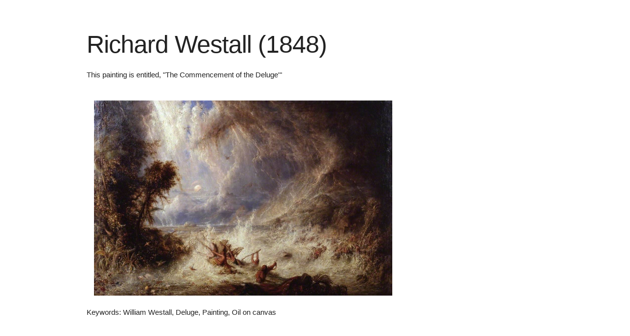

--- FILE ---
content_type: text/html
request_url: https://art.argosopentech.com/i/5652/
body_size: 434
content:
<!DOCTYPE html>
<html>
    <head>
        <title>Richard Westall (1848)</title>
        <link rel="stylesheet" href="/Stylesheets/Skeleton/css/normalize.css">
        <link rel="stylesheet" href="/Stylesheets/Skeleton/css/skeleton.css">
        <link rel="stylesheet" href="/Stylesheets/style.css">
    </head>
    <body>
<div class="container">
        <div class="row">
                <div class="eight columns">
                        <h1 class="large-header">Richard Westall (1848)</h1>
                        <p class="paragraph">This painting is entitled, "The Commencement of the Deluge'"</p>
                </div>
        </div>
        <div class="row">
                <div class="eight columns">
                        <style>
                                img {
                                        max-width: 100%;
                                }
                        </style>
                        <a href="/Images/5652.jpg" target="_blank">
                                <img src="/Images/5652.jpg" alt="Richard Westall (1848)">
                        </a>
                </div>
        </div>
        <div class="row">
                <div class="eight columns">
                        <p class="keywords">Keywords: William Westall, Deluge, Painting, Oil on canvas</p>
                </div>
        </div>
</div>
</body>
</html>